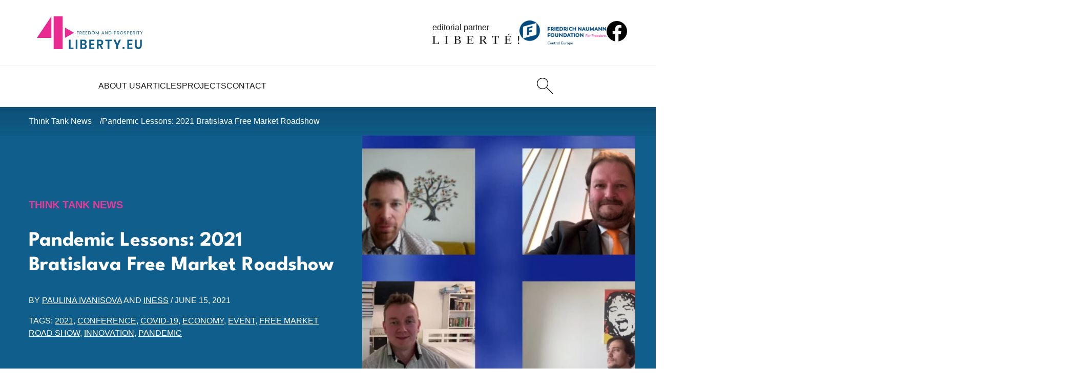

--- FILE ---
content_type: text/html; charset=UTF-8
request_url: https://4liberty.eu/pandemic-lessons-2021-bratislava-free-market-roadshow/
body_size: 13704
content:
<!DOCTYPE html>
<html lang="en-US">
  <head>
    <meta charset="UTF-8">
    <meta name="viewport" content="width=device-width, initial-scale=1.0">
    <meta http-equiv="X-UA-Compatible" content="ie=edge">
    <title>Pandemic Lessons: 2021 Bratislava Free Market Roadshow - 4liberty.eu</title>

    <meta name='robots' content='index, follow, max-image-preview:large, max-snippet:-1, max-video-preview:-1' />
	
	<link rel="canonical" href="http://4liberty.eu/pandemic-lessons-2021-bratislava-free-market-roadshow/" />
	<meta property="og:locale" content="en_US" />
	<meta property="og:type" content="article" />
	<meta property="og:title" content="Pandemic Lessons: 2021 Bratislava Free Market Roadshow - 4liberty.eu" />
	<meta property="og:description" content="After many years, the last year’s organization of the traditional international conference Free Market Roadshow, which has been organized by INESS in cooperation with AEC was cancelled due to the pandemic. This year, it was brought back - into the online space - and dedicated to the topic which has been perhaps the most pertinent for the last year and for many years to come: Pandemic Lessons." />
	<meta property="og:url" content="http://4liberty.eu/pandemic-lessons-2021-bratislava-free-market-roadshow/" />
	<meta property="og:site_name" content="4liberty.eu" />
	<meta property="article:published_time" content="2021-06-15T08:26:48+00:00" />
	<meta property="article:modified_time" content="2021-06-15T08:30:19+00:00" />
	<meta property="og:image" content="http://4liberty.eu/phidroav/2021/06/fmrs-prt-scr.jpg" />
	<meta property="og:image:width" content="1920" />
	<meta property="og:image:height" content="1078" />
	<meta property="og:image:type" content="image/jpeg" />
	<meta name="author" content="Paulina Ivanisova, INESS" />
	<meta name="twitter:card" content="summary_large_image" />
	<meta name="twitter:creator" content="@4libertyeu" />
	<meta name="twitter:site" content="@4libertyeu" />
	<meta name="twitter:label1" content="Est. reading time" />
	<meta name="twitter:data1" content="4 minutes" />
	<script type="application/ld+json" class="yoast-schema-graph">{"@context":"https://schema.org","@graph":[{"@type":"Article","@id":"http://4liberty.eu/pandemic-lessons-2021-bratislava-free-market-roadshow/#article","isPartOf":{"@id":"http://4liberty.eu/pandemic-lessons-2021-bratislava-free-market-roadshow/"},"author":[{"@id":"https://4liberty.eu/#/schema/person/5f839ebabdac5d53cd84706ab7e26626"},{"@id":"https://4liberty.eu/#/schema/person/e88758bdeea79f2e1fa5992cbfd89808"}],"headline":"Pandemic Lessons: 2021 Bratislava Free Market Roadshow","datePublished":"2021-06-15T08:26:48+00:00","dateModified":"2021-06-15T08:30:19+00:00","mainEntityOfPage":{"@id":"http://4liberty.eu/pandemic-lessons-2021-bratislava-free-market-roadshow/"},"wordCount":714,"commentCount":0,"image":{"@id":"http://4liberty.eu/pandemic-lessons-2021-bratislava-free-market-roadshow/#primaryimage"},"thumbnailUrl":"https://4liberty.eu/phidroav/2021/06/fmrs-prt-scr.jpg","keywords":["2021","conference","COVID-19","economy","event","Free Market Road Show","innovation","pandemic"],"articleSection":["Think Tank News"],"inLanguage":"en-US","potentialAction":[{"@type":"CommentAction","name":"Comment","target":["http://4liberty.eu/pandemic-lessons-2021-bratislava-free-market-roadshow/#respond"]}]},{"@type":"WebPage","@id":"http://4liberty.eu/pandemic-lessons-2021-bratislava-free-market-roadshow/","url":"http://4liberty.eu/pandemic-lessons-2021-bratislava-free-market-roadshow/","name":"Pandemic Lessons: 2021 Bratislava Free Market Roadshow - 4liberty.eu","isPartOf":{"@id":"https://4liberty.eu/#website"},"primaryImageOfPage":{"@id":"http://4liberty.eu/pandemic-lessons-2021-bratislava-free-market-roadshow/#primaryimage"},"image":{"@id":"http://4liberty.eu/pandemic-lessons-2021-bratislava-free-market-roadshow/#primaryimage"},"thumbnailUrl":"https://4liberty.eu/phidroav/2021/06/fmrs-prt-scr.jpg","datePublished":"2021-06-15T08:26:48+00:00","dateModified":"2021-06-15T08:30:19+00:00","author":{"@id":"https://4liberty.eu/#/schema/person/5f839ebabdac5d53cd84706ab7e26626"},"breadcrumb":{"@id":"http://4liberty.eu/pandemic-lessons-2021-bratislava-free-market-roadshow/#breadcrumb"},"inLanguage":"en-US","potentialAction":[{"@type":"ReadAction","target":["http://4liberty.eu/pandemic-lessons-2021-bratislava-free-market-roadshow/"]}]},{"@type":"ImageObject","inLanguage":"en-US","@id":"http://4liberty.eu/pandemic-lessons-2021-bratislava-free-market-roadshow/#primaryimage","url":"https://4liberty.eu/phidroav/2021/06/fmrs-prt-scr.jpg","contentUrl":"https://4liberty.eu/phidroav/2021/06/fmrs-prt-scr.jpg","width":1920,"height":1078},{"@type":"BreadcrumbList","@id":"http://4liberty.eu/pandemic-lessons-2021-bratislava-free-market-roadshow/#breadcrumb","itemListElement":[{"@type":"ListItem","position":1,"name":"Home","item":"https://4liberty.eu/"},{"@type":"ListItem","position":2,"name":"Pandemic Lessons: 2021 Bratislava Free Market Roadshow"}]},{"@type":"WebSite","@id":"https://4liberty.eu/#website","url":"https://4liberty.eu/","name":"4liberty.eu","description":"Freedom Matters","potentialAction":[{"@type":"SearchAction","target":{"@type":"EntryPoint","urlTemplate":"https://4liberty.eu/?s={search_term_string}"},"query-input":{"@type":"PropertyValueSpecification","valueRequired":true,"valueName":"search_term_string"}}],"inLanguage":"en-US"},{"@type":"Person","@id":"https://4liberty.eu/#/schema/person/5f839ebabdac5d53cd84706ab7e26626","name":"Paulina Ivanisova","image":{"@type":"ImageObject","inLanguage":"en-US","@id":"https://4liberty.eu/#/schema/person/image/796d3c9730144af7ca6cc4f977e33505","url":"https://secure.gravatar.com/avatar/39e5fd1b00462c6cc242311284afb10dbd583956d0119316169eea286d966ed3?s=96&d=mm&r=g","contentUrl":"https://secure.gravatar.com/avatar/39e5fd1b00462c6cc242311284afb10dbd583956d0119316169eea286d966ed3?s=96&d=mm&r=g","caption":"Paulina Ivanisova"},"description":"A student of Translation and Interpreting at Comenius University in Bratislava, Slovakia. She is interested in current social events and foreign policy. She translates her knowledge and interests into cooperation with the INESS, for which she prepares reports, translations, helps with projects, and takes care of the smooth running of the office","url":"https://4liberty.eu/author/paulina-ivanisova/"},{"@type":"Person","@id":"https://4liberty.eu/#/schema/person/e88758bdeea79f2e1fa5992cbfd89808","name":"INESS","image":{"@type":"ImageObject","inLanguage":"en-US","@id":"https://4liberty.eu/#/schema/person/image/b4866dca04f798fbe3f51948663aa363","url":"https://secure.gravatar.com/avatar/a85783a299b693efac37e677185bbea2726be1c8efc04f2b1635c479d4277ec0?s=96&d=mm&r=g","contentUrl":"https://secure.gravatar.com/avatar/a85783a299b693efac37e677185bbea2726be1c8efc04f2b1635c479d4277ec0?s=96&d=mm&r=g","caption":"INESS"},"description":"INESS, the Institute of Economic and Social Studies, began its activities in January 2006. As an independent think tank, INESS monitors the functioning and financing of the public sector, evaluates the effects of legislative changes on the economy and society and comments on current economic and social issues.","url":"https://4liberty.eu/author/iness/"}]}</script>
	
		
							<script
				src="//www.googletagmanager.com/gtag/js?id="  data-cfasync="false" data-wpfc-render="false" type="text/javascript" async></script>
			<script data-cfasync="false" data-wpfc-render="false" type="text/javascript">
				var mi_version = '8.12.0';
				var mi_track_user = true;
				var mi_no_track_reason = '';
				
								var disableStrs = [
										'ga-disable-G-SMFB41RQ1M',
														];

				/* Function to detect opted out users */
				function __gtagTrackerIsOptedOut() {
					for (var index = 0; index < disableStrs.length; index++) {
						if (document.cookie.indexOf(disableStrs[index] + '=true') > -1) {
							return true;
						}
					}

					return false;
				}

				/* Disable tracking if the opt-out cookie exists. */
				if (__gtagTrackerIsOptedOut()) {
					for (var index = 0; index < disableStrs.length; index++) {
						window[disableStrs[index]] = true;
					}
				}

				/* Opt-out function */
				function __gtagTrackerOptout() {
					for (var index = 0; index < disableStrs.length; index++) {
						document.cookie = disableStrs[index] + '=true; expires=Thu, 31 Dec 2099 23:59:59 UTC; path=/';
						window[disableStrs[index]] = true;
					}
				}

				if ('undefined' === typeof gaOptout) {
					function gaOptout() {
						__gtagTrackerOptout();
					}
				}
								window.dataLayer = window.dataLayer || [];

				window.MonsterInsightsDualTracker = {
					helpers: {},
					trackers: {},
				};
				if (mi_track_user) {
					function __gtagDataLayer() {
						dataLayer.push(arguments);
					}

					function __gtagTracker(type, name, parameters) {
						if (!parameters) {
							parameters = {};
						}

						if (parameters.send_to) {
							__gtagDataLayer.apply(null, arguments);
							return;
						}

						if (type === 'event') {
														parameters.send_to = monsterinsights_frontend.v4_id;
							var hookName = name;
							if (typeof parameters['event_category'] !== 'undefined') {
								hookName = parameters['event_category'] + ':' + name;
							}

							if (typeof MonsterInsightsDualTracker.trackers[hookName] !== 'undefined') {
								MonsterInsightsDualTracker.trackers[hookName](parameters);
							} else {
								__gtagDataLayer('event', name, parameters);
							}
							
													} else {
							__gtagDataLayer.apply(null, arguments);
						}
					}

					__gtagTracker('js', new Date());
					__gtagTracker('set', {
						'developer_id.dZGIzZG': true,
											});
										__gtagTracker('config', 'G-SMFB41RQ1M', {"forceSSL":"true","link_attribution":"true"} );
															window.gtag = __gtagTracker;										(function () {
						/* https://developers.google.com/analytics/devguides/collection/analyticsjs/ */
						/* ga and __gaTracker compatibility shim. */
						var noopfn = function () {
							return null;
						};
						var newtracker = function () {
							return new Tracker();
						};
						var Tracker = function () {
							return null;
						};
						var p = Tracker.prototype;
						p.get = noopfn;
						p.set = noopfn;
						p.send = function () {
							var args = Array.prototype.slice.call(arguments);
							args.unshift('send');
							__gaTracker.apply(null, args);
						};
						var __gaTracker = function () {
							var len = arguments.length;
							if (len === 0) {
								return;
							}
							var f = arguments[len - 1];
							if (typeof f !== 'object' || f === null || typeof f.hitCallback !== 'function') {
								if ('send' === arguments[0]) {
									var hitConverted, hitObject = false, action;
									if ('event' === arguments[1]) {
										if ('undefined' !== typeof arguments[3]) {
											hitObject = {
												'eventAction': arguments[3],
												'eventCategory': arguments[2],
												'eventLabel': arguments[4],
												'value': arguments[5] ? arguments[5] : 1,
											}
										}
									}
									if ('pageview' === arguments[1]) {
										if ('undefined' !== typeof arguments[2]) {
											hitObject = {
												'eventAction': 'page_view',
												'page_path': arguments[2],
											}
										}
									}
									if (typeof arguments[2] === 'object') {
										hitObject = arguments[2];
									}
									if (typeof arguments[5] === 'object') {
										Object.assign(hitObject, arguments[5]);
									}
									if ('undefined' !== typeof arguments[1].hitType) {
										hitObject = arguments[1];
										if ('pageview' === hitObject.hitType) {
											hitObject.eventAction = 'page_view';
										}
									}
									if (hitObject) {
										action = 'timing' === arguments[1].hitType ? 'timing_complete' : hitObject.eventAction;
										hitConverted = mapArgs(hitObject);
										__gtagTracker('event', action, hitConverted);
									}
								}
								return;
							}

							function mapArgs(args) {
								var arg, hit = {};
								var gaMap = {
									'eventCategory': 'event_category',
									'eventAction': 'event_action',
									'eventLabel': 'event_label',
									'eventValue': 'event_value',
									'nonInteraction': 'non_interaction',
									'timingCategory': 'event_category',
									'timingVar': 'name',
									'timingValue': 'value',
									'timingLabel': 'event_label',
									'page': 'page_path',
									'location': 'page_location',
									'title': 'page_title',
								};
								for (arg in args) {
																		if (!(!args.hasOwnProperty(arg) || !gaMap.hasOwnProperty(arg))) {
										hit[gaMap[arg]] = args[arg];
									} else {
										hit[arg] = args[arg];
									}
								}
								return hit;
							}

							try {
								f.hitCallback();
							} catch (ex) {
							}
						};
						__gaTracker.create = newtracker;
						__gaTracker.getByName = newtracker;
						__gaTracker.getAll = function () {
							return [];
						};
						__gaTracker.remove = noopfn;
						__gaTracker.loaded = true;
						window['__gaTracker'] = __gaTracker;
					})();
									} else {
										console.log("");
					(function () {
						function __gtagTracker() {
							return null;
						}

						window['__gtagTracker'] = __gtagTracker;
						window['gtag'] = __gtagTracker;
					})();
									}
			</script>
				
		<style id='wp-img-auto-sizes-contain-inline-css' type='text/css'>
img:is([sizes=auto i],[sizes^="auto," i]){contain-intrinsic-size:3000px 1500px}
/*# sourceURL=wp-img-auto-sizes-contain-inline-css */
</style>
<link rel='stylesheet' id='wp-downloadmanager-css' href='https://4liberty.eu/apycmook/wp-downloadmanager/download-css.css?ver=1.69' type='text/css' media='all' />
<link rel='stylesheet' id='eeb-css-frontend-css' href='https://4liberty.eu/apycmook/email-encoder-bundle/assets/css/style.css?ver=54d4eedc552c499c4a8d6b89c23d3df1' type='text/css' media='all' />
<link rel='stylesheet' id='main_theme-css' href='https://4liberty.eu/veedusho/assets/css/style.min.css?ver=1.2' type='text/css' media='all' />
<script type="text/javascript" src="https://4liberty.eu/apycmook/google-analytics-premium/assets/js/frontend-gtag.min.js?ver=8.12.0" id="monsterinsights-frontend-script-js"></script>
<script data-cfasync="false" data-wpfc-render="false" type="text/javascript" id='monsterinsights-frontend-script-js-extra'>/* <![CDATA[ */
var monsterinsights_frontend = {"js_events_tracking":"true","download_extensions":"doc,pdf,ppt,zip,xls,docx,pptx,xlsx","inbound_paths":"[{\"path\":\"\\\/go\\\/\",\"label\":\"affiliate\"},{\"path\":\"\\\/recommend\\\/\",\"label\":\"affiliate\"}]","home_url":"https:\/\/4liberty.eu","hash_tracking":"false","ua":"","v4_id":"G-SMFB41RQ1M"};/* ]]> */
</script>
<script type="text/javascript" src="https://4liberty.eu/achitogr/js/jquery/jquery.min.js?ver=3.7.1" id="jquery-core-js"></script>
<script type="text/javascript" src="https://4liberty.eu/achitogr/js/jquery/jquery-migrate.min.js?ver=3.4.1" id="jquery-migrate-js"></script>
<script type="text/javascript" src="https://4liberty.eu/apycmook/email-encoder-bundle/assets/js/custom.js?ver=2c542c9989f589cd5318f5cef6a9ecd7" id="eeb-js-frontend-js"></script>
<link rel="icon" href="https://4liberty.eu/veedusho/assets/favicon/favicon.ico"><link rel="icon" href="https://4liberty.eu/veedusho/assets/favicon/favicon.svg" type="image/svg+xml"><link rel="apple-touch-icon" href="https://4liberty.eu/veedusho/assets/favicon/apple-touch-icon.png"><link rel="manifest" href="https://4liberty.eu/veedusho/assets/favicon/site.webmanifest"><meta name="format-detection" content="telephone=no"><link rel="icon" href="https://4liberty.eu/phidroav/2023/03/cropped-4liberty-logo2-square-1-1-32x32.png" sizes="32x32" />
<link rel="icon" href="https://4liberty.eu/phidroav/2023/03/cropped-4liberty-logo2-square-1-1-192x192.png" sizes="192x192" />
<link rel="apple-touch-icon" href="https://4liberty.eu/phidroav/2023/03/cropped-4liberty-logo2-square-1-1-180x180.png" />
<meta name="msapplication-TileImage" content="https://4liberty.eu/phidroav/2023/03/cropped-4liberty-logo2-square-1-1-270x270.png" />
  <style id='global-styles-inline-css' type='text/css'>
:root{--wp--preset--aspect-ratio--square: 1;--wp--preset--aspect-ratio--4-3: 4/3;--wp--preset--aspect-ratio--3-4: 3/4;--wp--preset--aspect-ratio--3-2: 3/2;--wp--preset--aspect-ratio--2-3: 2/3;--wp--preset--aspect-ratio--16-9: 16/9;--wp--preset--aspect-ratio--9-16: 9/16;--wp--preset--color--black: #000000;--wp--preset--color--cyan-bluish-gray: #abb8c3;--wp--preset--color--white: #ffffff;--wp--preset--color--pale-pink: #f78da7;--wp--preset--color--vivid-red: #cf2e2e;--wp--preset--color--luminous-vivid-orange: #ff6900;--wp--preset--color--luminous-vivid-amber: #fcb900;--wp--preset--color--light-green-cyan: #7bdcb5;--wp--preset--color--vivid-green-cyan: #00d084;--wp--preset--color--pale-cyan-blue: #8ed1fc;--wp--preset--color--vivid-cyan-blue: #0693e3;--wp--preset--color--vivid-purple: #9b51e0;--wp--preset--gradient--vivid-cyan-blue-to-vivid-purple: linear-gradient(135deg,rgb(6,147,227) 0%,rgb(155,81,224) 100%);--wp--preset--gradient--light-green-cyan-to-vivid-green-cyan: linear-gradient(135deg,rgb(122,220,180) 0%,rgb(0,208,130) 100%);--wp--preset--gradient--luminous-vivid-amber-to-luminous-vivid-orange: linear-gradient(135deg,rgb(252,185,0) 0%,rgb(255,105,0) 100%);--wp--preset--gradient--luminous-vivid-orange-to-vivid-red: linear-gradient(135deg,rgb(255,105,0) 0%,rgb(207,46,46) 100%);--wp--preset--gradient--very-light-gray-to-cyan-bluish-gray: linear-gradient(135deg,rgb(238,238,238) 0%,rgb(169,184,195) 100%);--wp--preset--gradient--cool-to-warm-spectrum: linear-gradient(135deg,rgb(74,234,220) 0%,rgb(151,120,209) 20%,rgb(207,42,186) 40%,rgb(238,44,130) 60%,rgb(251,105,98) 80%,rgb(254,248,76) 100%);--wp--preset--gradient--blush-light-purple: linear-gradient(135deg,rgb(255,206,236) 0%,rgb(152,150,240) 100%);--wp--preset--gradient--blush-bordeaux: linear-gradient(135deg,rgb(254,205,165) 0%,rgb(254,45,45) 50%,rgb(107,0,62) 100%);--wp--preset--gradient--luminous-dusk: linear-gradient(135deg,rgb(255,203,112) 0%,rgb(199,81,192) 50%,rgb(65,88,208) 100%);--wp--preset--gradient--pale-ocean: linear-gradient(135deg,rgb(255,245,203) 0%,rgb(182,227,212) 50%,rgb(51,167,181) 100%);--wp--preset--gradient--electric-grass: linear-gradient(135deg,rgb(202,248,128) 0%,rgb(113,206,126) 100%);--wp--preset--gradient--midnight: linear-gradient(135deg,rgb(2,3,129) 0%,rgb(40,116,252) 100%);--wp--preset--font-size--small: 13px;--wp--preset--font-size--medium: 20px;--wp--preset--font-size--large: 36px;--wp--preset--font-size--x-large: 42px;--wp--preset--spacing--20: 0.44rem;--wp--preset--spacing--30: 0.67rem;--wp--preset--spacing--40: 1rem;--wp--preset--spacing--50: 1.5rem;--wp--preset--spacing--60: 2.25rem;--wp--preset--spacing--70: 3.38rem;--wp--preset--spacing--80: 5.06rem;--wp--preset--shadow--natural: 6px 6px 9px rgba(0, 0, 0, 0.2);--wp--preset--shadow--deep: 12px 12px 50px rgba(0, 0, 0, 0.4);--wp--preset--shadow--sharp: 6px 6px 0px rgba(0, 0, 0, 0.2);--wp--preset--shadow--outlined: 6px 6px 0px -3px rgb(255, 255, 255), 6px 6px rgb(0, 0, 0);--wp--preset--shadow--crisp: 6px 6px 0px rgb(0, 0, 0);}:where(.is-layout-flex){gap: 0.5em;}:where(.is-layout-grid){gap: 0.5em;}body .is-layout-flex{display: flex;}.is-layout-flex{flex-wrap: wrap;align-items: center;}.is-layout-flex > :is(*, div){margin: 0;}body .is-layout-grid{display: grid;}.is-layout-grid > :is(*, div){margin: 0;}:where(.wp-block-columns.is-layout-flex){gap: 2em;}:where(.wp-block-columns.is-layout-grid){gap: 2em;}:where(.wp-block-post-template.is-layout-flex){gap: 1.25em;}:where(.wp-block-post-template.is-layout-grid){gap: 1.25em;}.has-black-color{color: var(--wp--preset--color--black) !important;}.has-cyan-bluish-gray-color{color: var(--wp--preset--color--cyan-bluish-gray) !important;}.has-white-color{color: var(--wp--preset--color--white) !important;}.has-pale-pink-color{color: var(--wp--preset--color--pale-pink) !important;}.has-vivid-red-color{color: var(--wp--preset--color--vivid-red) !important;}.has-luminous-vivid-orange-color{color: var(--wp--preset--color--luminous-vivid-orange) !important;}.has-luminous-vivid-amber-color{color: var(--wp--preset--color--luminous-vivid-amber) !important;}.has-light-green-cyan-color{color: var(--wp--preset--color--light-green-cyan) !important;}.has-vivid-green-cyan-color{color: var(--wp--preset--color--vivid-green-cyan) !important;}.has-pale-cyan-blue-color{color: var(--wp--preset--color--pale-cyan-blue) !important;}.has-vivid-cyan-blue-color{color: var(--wp--preset--color--vivid-cyan-blue) !important;}.has-vivid-purple-color{color: var(--wp--preset--color--vivid-purple) !important;}.has-black-background-color{background-color: var(--wp--preset--color--black) !important;}.has-cyan-bluish-gray-background-color{background-color: var(--wp--preset--color--cyan-bluish-gray) !important;}.has-white-background-color{background-color: var(--wp--preset--color--white) !important;}.has-pale-pink-background-color{background-color: var(--wp--preset--color--pale-pink) !important;}.has-vivid-red-background-color{background-color: var(--wp--preset--color--vivid-red) !important;}.has-luminous-vivid-orange-background-color{background-color: var(--wp--preset--color--luminous-vivid-orange) !important;}.has-luminous-vivid-amber-background-color{background-color: var(--wp--preset--color--luminous-vivid-amber) !important;}.has-light-green-cyan-background-color{background-color: var(--wp--preset--color--light-green-cyan) !important;}.has-vivid-green-cyan-background-color{background-color: var(--wp--preset--color--vivid-green-cyan) !important;}.has-pale-cyan-blue-background-color{background-color: var(--wp--preset--color--pale-cyan-blue) !important;}.has-vivid-cyan-blue-background-color{background-color: var(--wp--preset--color--vivid-cyan-blue) !important;}.has-vivid-purple-background-color{background-color: var(--wp--preset--color--vivid-purple) !important;}.has-black-border-color{border-color: var(--wp--preset--color--black) !important;}.has-cyan-bluish-gray-border-color{border-color: var(--wp--preset--color--cyan-bluish-gray) !important;}.has-white-border-color{border-color: var(--wp--preset--color--white) !important;}.has-pale-pink-border-color{border-color: var(--wp--preset--color--pale-pink) !important;}.has-vivid-red-border-color{border-color: var(--wp--preset--color--vivid-red) !important;}.has-luminous-vivid-orange-border-color{border-color: var(--wp--preset--color--luminous-vivid-orange) !important;}.has-luminous-vivid-amber-border-color{border-color: var(--wp--preset--color--luminous-vivid-amber) !important;}.has-light-green-cyan-border-color{border-color: var(--wp--preset--color--light-green-cyan) !important;}.has-vivid-green-cyan-border-color{border-color: var(--wp--preset--color--vivid-green-cyan) !important;}.has-pale-cyan-blue-border-color{border-color: var(--wp--preset--color--pale-cyan-blue) !important;}.has-vivid-cyan-blue-border-color{border-color: var(--wp--preset--color--vivid-cyan-blue) !important;}.has-vivid-purple-border-color{border-color: var(--wp--preset--color--vivid-purple) !important;}.has-vivid-cyan-blue-to-vivid-purple-gradient-background{background: var(--wp--preset--gradient--vivid-cyan-blue-to-vivid-purple) !important;}.has-light-green-cyan-to-vivid-green-cyan-gradient-background{background: var(--wp--preset--gradient--light-green-cyan-to-vivid-green-cyan) !important;}.has-luminous-vivid-amber-to-luminous-vivid-orange-gradient-background{background: var(--wp--preset--gradient--luminous-vivid-amber-to-luminous-vivid-orange) !important;}.has-luminous-vivid-orange-to-vivid-red-gradient-background{background: var(--wp--preset--gradient--luminous-vivid-orange-to-vivid-red) !important;}.has-very-light-gray-to-cyan-bluish-gray-gradient-background{background: var(--wp--preset--gradient--very-light-gray-to-cyan-bluish-gray) !important;}.has-cool-to-warm-spectrum-gradient-background{background: var(--wp--preset--gradient--cool-to-warm-spectrum) !important;}.has-blush-light-purple-gradient-background{background: var(--wp--preset--gradient--blush-light-purple) !important;}.has-blush-bordeaux-gradient-background{background: var(--wp--preset--gradient--blush-bordeaux) !important;}.has-luminous-dusk-gradient-background{background: var(--wp--preset--gradient--luminous-dusk) !important;}.has-pale-ocean-gradient-background{background: var(--wp--preset--gradient--pale-ocean) !important;}.has-electric-grass-gradient-background{background: var(--wp--preset--gradient--electric-grass) !important;}.has-midnight-gradient-background{background: var(--wp--preset--gradient--midnight) !important;}.has-small-font-size{font-size: var(--wp--preset--font-size--small) !important;}.has-medium-font-size{font-size: var(--wp--preset--font-size--medium) !important;}.has-large-font-size{font-size: var(--wp--preset--font-size--large) !important;}.has-x-large-font-size{font-size: var(--wp--preset--font-size--x-large) !important;}
/*# sourceURL=global-styles-inline-css */
</style>
</head>

  <body>

    <header class="startbar">

      <div class="startmenu">

        <section class="startmenu-top">
          <a href="https://4liberty.eu" class="logo logo--startbar">
            <img src="https://4liberty.eu/veedusho/assets/images/logo.svg" class="logo__img logo__img--startbar" alt="4Liberty">
          </a>
          <a href="https://liberte.pl/" class="editorial-partner editorial-partner--startbar" target="_blank" rel="nofollow noopener noreferrer">
            <span class="editorial-partner__text">editorial partner</span>
            <img src="https://4liberty.eu/veedusho/assets/images/liberte-logo.svg" class="editorial-partner__img editorial-partner__img--startbar" alt="Liberte!">
          </a>
          <a href="https://www.freiheit.org/" class="main-partner main-partner--startbar" target="_blank" rel="nofollow noopener noreferrer">
            <img src="https://4liberty.eu/veedusho/assets/images/freiheit-logo.png" class="main-partner__img main-partner__img--startbar" alt="Friedrich Naumann Foundation">
          </a>
          <a href="https://www.facebook.com/306577192739020" class="social social--startbar">
            <img src="https://4liberty.eu/veedusho/assets/images/icons/facebook.svg" alt="facebook" class="social__icon" width="32" height="32">
          </a>
        </section>
        <section class="startmenu-bottom">
          <nav class="startmenu-list">
                                  <div class="menu-item ">
                        <a href="https://4liberty.eu/about-us/" class="menu-link">
                          About Us                        </a>
                      </div>                      <div class="menu-item ">
                        <a href="https://4liberty.eu/category/articles/" class="menu-link">
                          Articles                        </a>
                                              <div class="submenu">
                          <div class="submenu__links">
                                              <a href="https://4liberty.eu/category/articles/politics/" class="submenu-link">Politics</a>
                                            <a href="https://4liberty.eu/category/articles/economy/" class="submenu-link">Economy</a>
                                            <a href="https://4liberty.eu/category/articles/society/" class="submenu-link">Society</a>
                      </div></div></div>                      <div class="menu-item ">
                        <a href="https://4liberty.eu/projects/" class="menu-link">
                          Projects                        </a>
                                              <div class="submenu">
                          <div class="submenu__links">
                                              <a href="https://4liberty.eu/category/projects/bureaucracy-and-deregulation/" class="submenu-link">Bureaucracy and Deregulation</a>
                                            <a href="https://4liberty.eu/category/review/" class="submenu-link">Review</a>
                                            <a href="https://4liberty.eu/category/projects/liberal-voices-syndicated/" class="submenu-link">Liberal Voices Syndicated</a>
                                            <a href="https://4liberty.eu/category/policy-papers/" class="submenu-link">Policy Papers</a>
                                            <a href="https://4liberty.eu/category/publications/4discussion/" class="submenu-link">4discussion</a>
                      </div></div></div>                      <div class="menu-item ">
                        <a href="https://4liberty.eu/contact/" class="menu-link">
                          Contact                        </a>
                      </div>          </nav>
          <div class="menu-action">
            <a href="https://4liberty.eu?s" class="header-btn header-btn--desktop" aria-label="Search">
              <img src="https://4liberty.eu/veedusho/assets/images/icons/search.svg" width="32" height="32" alt="Search">
            </a>
          </div>

        </section>

      </div>
    </header>


    <aside class="header">
      <section class="navbar">
        <a href="https://4liberty.eu" class="logo">
          <img src="https://4liberty.eu/veedusho/assets/images/logo.svg" class="logo__img" alt="4Liberty">
        </a>
        <nav class="menu">

          <div class="menu-top">
            <a href="https://4liberty.eu" class="logo logo--menu">
              <img src="https://4liberty.eu/veedusho/assets/images/logo-white.svg" class="logo__img" alt="4Liberty">
            </a>
            <button class="menu-close">
              <img src="https://4liberty.eu/veedusho/assets/images/icons/times-white.svg" class="menu-close__icon" alt="Close">
            </button>
          </div>

                              <div class="menu-item ">
                      <a href="https://4liberty.eu/about-us/" class="menu-link">
                        About Us                      </a>
                    </div>                    <div class="menu-item ">
                      <a href="https://4liberty.eu/category/articles/" class="menu-link">
                        Articles                      </a>
                                          <div class="submenu">
                        <div class="submenu__links">
                                          <a href="https://4liberty.eu/category/articles/politics/" class="submenu-link">Politics</a>
                                        <a href="https://4liberty.eu/category/articles/economy/" class="submenu-link">Economy</a>
                                        <a href="https://4liberty.eu/category/articles/society/" class="submenu-link">Society</a>
                    </div></div></div>                    <div class="menu-item ">
                      <a href="https://4liberty.eu/projects/" class="menu-link">
                        Projects                      </a>
                                          <div class="submenu">
                        <div class="submenu__links">
                                          <a href="https://4liberty.eu/category/projects/bureaucracy-and-deregulation/" class="submenu-link">Bureaucracy and Deregulation</a>
                                        <a href="https://4liberty.eu/category/review/" class="submenu-link">Review</a>
                                        <a href="https://4liberty.eu/category/projects/liberal-voices-syndicated/" class="submenu-link">Liberal Voices Syndicated</a>
                                        <a href="https://4liberty.eu/category/policy-papers/" class="submenu-link">Policy Papers</a>
                                        <a href="https://4liberty.eu/category/publications/4discussion/" class="submenu-link">4discussion</a>
                    </div></div></div>                    <div class="menu-item ">
                      <a href="https://4liberty.eu/contact/" class="menu-link">
                        Contact                      </a>
                    </div>
          <div class="menu-partners">
            <a href="https://www.freiheit.org/" class="main-partner" target="_blank" rel="nofollow noopener noreferrer">
              <img src="https://4liberty.eu/veedusho/assets/images/freiheit-logo.png" class="main-partner__img" alt="Friedrich Naumann Foundation">
            </a>
            <a href="https://liberte.pl/" class="editorial-partner" target="_blank" rel="nofollow noopener noreferrer">
              <span class="editorial-partner__text">editorial partner</span>
              <img src="https://4liberty.eu/veedusho/assets/images/liberte-logo.svg" class="editorial-partner__img" alt="Liberte!">
            </a>
          </div>
        </nav>
        <div class="menu-action">
          <a href="https://4liberty.eu?s" class="header-btn" aria-label="Search">
            <img src="https://4liberty.eu/veedusho/assets/images/icons/search.svg" width="32" height="32" alt="Search">
          </a>
        </div>
        <button class="menu-trigger">
          <img src="https://4liberty.eu/veedusho/assets/images/icons/menu.svg" class="menu-trigger__icon" alt="">
        </button>
      </section>
    </aside>

<main class="normal-page">

    <aside class="breadcrumb-wrapper">
    <nav class="breadcrumbs">
      <a href="https://4liberty.eu/category/articles/think-tank-news/" class="breadcrumbs__single">Think Tank News</a>      <a href="https://4liberty.eu/pandemic-lessons-2021-bratislava-free-market-roadshow/" class="breadcrumbs__single">
        Pandemic Lessons: 2021 Bratislava Free Market Roadshow      </a>
    </nav>
  </aside>

  <section class="single-intro-wrapper">
    <div class="single-intro">
      <div class="single-intro-main">
        <a href="https://4liberty.eu/category/articles/think-tank-news/" class="article-cat article-cat--hover-p2">Think Tank News</a>        <h1 class="single-intro-title">
          Pandemic Lessons: 2021 Bratislava Free Market Roadshow        </h1>
        <div class="article-info">
          BY 
          <a href="https://4liberty.eu/author/paulina-ivanisova/" class="article-info__link">Paulina Ivanisova</a> AND <a href="https://4liberty.eu/author/iness/" class="article-info__link">INESS</a>          / <span class="nowrap">June 15, 2021</span>
        </div>
        <div class="article-tags">
          TAGS: <a href="https://4liberty.eu/tag/2021/" class="article-tags__single">2021</a>, <a href="https://4liberty.eu/tag/conference/" class="article-tags__single">conference</a>, <a href="https://4liberty.eu/tag/covid-19/" class="article-tags__single">COVID-19</a>, <a href="https://4liberty.eu/tag/economy/" class="article-tags__single">economy</a>, <a href="https://4liberty.eu/tag/event/" class="article-tags__single">event</a>, <a href="https://4liberty.eu/tag/free-market-road-show/" class="article-tags__single">Free Market Road Show</a>, <a href="https://4liberty.eu/tag/innovation/" class="article-tags__single">innovation</a>, <a href="https://4liberty.eu/tag/pandemic/" class="article-tags__single">pandemic</a>        </div>
      </div>
        
      <div class="single-intro-photo">
        <img width="1024" height="575" src="https://4liberty.eu/phidroav/2021/06/fmrs-prt-scr-1024x575.jpg" class="single-intro-photo__img wp-post-image" alt="Pandemic Lessons: 2021 Bratislava Free Market Roadshow" title="Pandemic Lessons: 2021 Bratislava Free Market Roadshow" decoding="async" fetchpriority="high" srcset="https://4liberty.eu/phidroav/2021/06/fmrs-prt-scr-1024x575.jpg 1024w, https://4liberty.eu/phidroav/2021/06/fmrs-prt-scr-400x225.jpg 400w, https://4liberty.eu/phidroav/2021/06/fmrs-prt-scr-58x33.jpg 58w, https://4liberty.eu/phidroav/2021/06/fmrs-prt-scr.jpg 1920w" sizes="(max-width: 1024px) 100vw, 1024px" />      </div>
    </div>
  </section>

  <article class="section section--page-start">
    <div class="page-content wp-text">
      <h4>After many years, the last year’s organization of the traditional international conference Free Market Roadshow, which has been organized by<b> </b><a href="https://www.iness.sk/"><b>Institute on Economic and Social Studies</b></a><b> </b>(INESS) in cooperation with <b><a href="https://www.austriancenter.com/">Austrian Economics Center</a> </b>(AEC) was cancelled due to the pandemic. This year, it was brought back &#8211; into the online space &#8211; and dedicated to the topic which has been perhaps the most pertinent for the last year and for many years to come: Pandemic Lessons.</h4>
<p>On Friday, May 28, 2021, the online event was opened by director of AEC <a href="https://freemarket-rs.com/kolm-barbara/"><b>Dr. </b><b>Barbara Kolm</b></a>, who presented the main challenges European countries are facing and concerns about the possible approaches of individual countries and the whole European Union in response to the Covid-19 pandemic.</p>
<p>The director of INESS <a href="https://freemarket-rs.com/durana-richard/"><b>Dr. </b><b>Richard Durana</b></a><span lang="en-GB"> introduced INESS as the local organiser of FMRS. Thereafter, an analyst from INESS </span><a href="https://freemarket-rs.com/vlachynsky-martin/"><b>Martin Vlachynsky</b></a> welcomed the audience, presented the theme of the conference, and introduced the keynote speaker of the event &#8211; Iain Murray.</p>
<p align="JUSTIFY"><a href="https://freemarket-rs.com/murray-iain/"><b>Iain Murray</b></a> as Vice President for Strategy at Competitive Enterprise Institute in USA in his address pointed out the danger of pandemic regulations – their unknown costs. He mentioned the irrelevance of some of the regulations, which has only emerged during the pandemic. Furthermore, he <strong>stressed the importance of deregulation of the business environment as well as free enterprise system and free trade</strong>.</p>
<p align="JUSTIFY">In his speech he referred to one of Kipling’s poems – <em>The Gods of the Copybook Headings</em>, in which the author emphasized importance of adherence to eternal truths and how often we are distracted from them when it comes to regulation and free enterprise system.</p>
<p>Iain Murray’s contribution was followed by panel discussion of three speakers from Slovakia and Czech Republic. The first of them – <a href="https://freemarket-rs.com/chovanculiak-robert/"><b>Dr. Robert Chovanculiak</b></a>, an INESS analyst, spoke about <strong>current pandemic situation, new solutions which the internet has brought since last year, and clever innovators on various platforms, who made it possible for a vast number of people to work, educate themselves, or order food, services, and goods from the comfort of their home</strong>. Thanks to them, we will extricate ourselves from the pandemic much better than if it had come, say, 20 years ago.</p>
<blockquote><p>As he said: <em>“Even in situations when the internet platforms did not perform ideally, we have to compare it to a situation without internet services. Internet helped us to survive the pandemics relatively unscathed.”</em></p></blockquote>
<p>The second speaker, <a href="https://freemarket-rs.com/barton-petr/"><b>Dr. </b><b>Petr Bartoň</b></a> from Natland Investment Group focused on the topic of fiscal policy, governments’ interventions, and failures during the pandemic. Furthermore, he noted newly implemented “BCC system”. In the past, <strong>BCC meant “blind carbon copy” and was used when sending a copy of an email to someone without the knowledge of the other person</strong>.</p>
<p>Nowadays, it means “BeCause of Covid” and is being used as justification of policies and procedures, which had been considered wrong and inappropriate before the covid pandemic. As he added,</p>
<blockquote><p><em>“Uncertainty is the job of every investor – investors are merchants of uncertainty. Investor invest into something, because he has better information, or maybe the investor believes he can have better result than anyone else. However, the uncertainty is still there. When we see politicians (not only in Czech context) during the Covid, whose actions resemble the random Brown movement, I am afraid it makes the work of an investor more complicated.”</em></p></blockquote>
<p>The speech of the third and the last speaker, <a href="https://freemarket-rs.com/stroukal-dominik/"><b>Dr. </b><b>Dominik Stroukal</b></a> from Prague CERVO Institute University was devoted to monetary policy of the world’s major central banks, inflation, and importance of alternative currencies.</p>
<blockquote><p><em>“I am fascinated and surprised, that even during the worst economic and human times in the past 90 years, where we see the state totally failed, that doing things from the bottom was much better. But the results is, that when you ask people, they tell you we need state for the situations like the pandemics,”</em> he said.</p></blockquote>
<p>The individual contributions were followed by a short moderated discussion related to government’s steps against lockdown, decentralized solutions to the pandemic and its impact not only to economy, but also social life.</p>
<hr />
<p>A recording of the conference can be viewed at <a href="https://www.youtube.com/watch?v=4S8t9FxhAWs">this link.</a></p>
<hr />
<h4 style="text-align: center;">Continue exploring:</h4>
<p style="text-align: center;"><em><a href="http://4liberty.eu/self-employed-person-versus-employee-in-slovakia/" rel="bookmark">Self-Employed Person Versus Employee in Slovakia</a></em></p>
<p style="text-align: center;"><em><a href="http://4liberty.eu/slovak-finances-politicians-appetite-grows-with-crises/" rel="bookmark">Slovak Finances: Politicians’ Appetite Grows with Crises</a></em></p>
    </div>
  </article>
  
</main>

<aside class="short-authors">

  <a href="https://4liberty.eu/author/paulina-ivanisova/" class="short-author">
  <div class="small-square-photo">
    <img width="400" height="400" src="https://4liberty.eu/phidroav/2021/06/Paulina-Ivanisova-400x400.jpg" class="small-square-photo__img" alt="" title="" decoding="async" srcset="https://4liberty.eu/phidroav/2021/06/Paulina-Ivanisova-400x400.jpg 400w, https://4liberty.eu/phidroav/2021/06/Paulina-Ivanisova-150x150.jpg 150w, https://4liberty.eu/phidroav/2021/06/Paulina-Ivanisova-58x58.jpg 58w, https://4liberty.eu/phidroav/2021/06/Paulina-Ivanisova-200x200.jpg 200w, https://4liberty.eu/phidroav/2021/06/Paulina-Ivanisova-32x32.jpg 32w, https://4liberty.eu/phidroav/2021/06/Paulina-Ivanisova-64x64.jpg 64w, https://4liberty.eu/phidroav/2021/06/Paulina-Ivanisova-96x96.jpg 96w, https://4liberty.eu/phidroav/2021/06/Paulina-Ivanisova-128x128.jpg 128w, https://4liberty.eu/phidroav/2021/06/Paulina-Ivanisova.jpg 510w" sizes="(max-width: 400px) 100vw, 400px" />  </div>
  <div class="short-author-main">
    <div class="short-author-name">
      ABOUT Paulina Ivanisova    </div>
    <div class="short-author-text">
      A student of Translation and Interpreting at Comenius University in Bratislava, Slovakia. She is interested in current social events and foreign policy. She translates her knowledge and interests into cooperation with the INESS, for which she prepares reports, translations, helps with projects, and takes care of the smooth running of the office    </div>
  </div>
</a><a href="https://4liberty.eu/author/iness/" class="short-author">
  <div class="small-square-photo">
    <img width="270" height="270" src="https://4liberty.eu/phidroav/2015/01/iness-avatar.jpg" class="small-square-photo__img" alt="" title="" decoding="async" srcset="https://4liberty.eu/phidroav/2015/01/iness-avatar.jpg 270w, https://4liberty.eu/phidroav/2015/01/iness-avatar-150x150.jpg 150w, https://4liberty.eu/phidroav/2015/01/iness-avatar-58x58.jpg 58w, https://4liberty.eu/phidroav/2015/01/iness-avatar-200x200.jpg 200w, https://4liberty.eu/phidroav/2015/01/iness-avatar-32x32.jpg 32w, https://4liberty.eu/phidroav/2015/01/iness-avatar-64x64.jpg 64w, https://4liberty.eu/phidroav/2015/01/iness-avatar-96x96.jpg 96w, https://4liberty.eu/phidroav/2015/01/iness-avatar-128x128.jpg 128w" sizes="(max-width: 270px) 100vw, 270px" />  </div>
  <div class="short-author-main">
    <div class="short-author-name">
      ABOUT INESS    </div>
    <div class="short-author-text">
      INESS, the Institute of Economic and Social Studies, began its activities in January 2006. As an independent think tank, INESS monitors the functioning and financing of the public sector, evaluates the effects of legislative changes on the economy and society and comments on current economic and social issues.    </div>
  </div>
</a>



</aside>

<aside class="more-posts">
  <h2 class="more-posts__title">
    YOU MIGHT ALSO LIKE
  </h2>
  <section class="small-posts">

          <div class="small-post">
        <a href="https://4liberty.eu/pandemic-lessons-2021-bratislava-free-market-roadshow/" class="small-square-photo">
          <img width="400" height="400" src="https://4liberty.eu/phidroav/2026/01/cats-400x400.jpg" class="small-square-photo__img wp-post-image" alt="Is Simplification Enough? In Conversation with Martin Vlachynsky [INTERVIEW]" title="Is Simplification Enough? In Conversation with Martin Vlachynsky [INTERVIEW]" decoding="async" srcset="https://4liberty.eu/phidroav/2026/01/cats-400x400.jpg 400w, https://4liberty.eu/phidroav/2026/01/cats-150x150.jpg 150w, https://4liberty.eu/phidroav/2026/01/cats.jpg 682w" sizes="(max-width: 400px) 100vw, 400px" />        </a>
        <div class="small-post-main">
          <a href="https://4liberty.eu/category/articles/think-tank-news/" class="article-cat article-cat--small">Think Tank News</a>          <a href="https://4liberty.eu/pandemic-lessons-2021-bratislava-free-market-roadshow/" class="small-post-title">
            Is Simplification Enough? In Conversation with Martin Vlachynsky [INTERVIEW]          </a>
        </div>
      </div>
          <div class="small-post">
        <a href="https://4liberty.eu/pandemic-lessons-2021-bratislava-free-market-roadshow/" class="small-square-photo">
          <img width="400" height="266" src="https://4liberty.eu/phidroav/2026/01/20251218-131040-RSV_7084-400x266.jpg" class="small-square-photo__img wp-post-image" alt="LFMI Brings Ethics to Spotlight at National Ethics Competition" title="LFMI Brings Ethics to Spotlight at National Ethics Competition" decoding="async" srcset="https://4liberty.eu/phidroav/2026/01/20251218-131040-RSV_7084-400x266.jpg 400w, https://4liberty.eu/phidroav/2026/01/20251218-131040-RSV_7084-1024x681.jpg 1024w, https://4liberty.eu/phidroav/2026/01/20251218-131040-RSV_7084-768x511.jpg 768w, https://4liberty.eu/phidroav/2026/01/20251218-131040-RSV_7084-1536x1022.jpg 1536w, https://4liberty.eu/phidroav/2026/01/20251218-131040-RSV_7084-2048x1363.jpg 2048w" sizes="(max-width: 400px) 100vw, 400px" />        </a>
        <div class="small-post-main">
          <a href="https://4liberty.eu/category/articles/think-tank-news/" class="article-cat article-cat--small">Think Tank News</a>          <a href="https://4liberty.eu/pandemic-lessons-2021-bratislava-free-market-roadshow/" class="small-post-title">
            LFMI Brings Ethics to Spotlight at National Ethics Competition          </a>
        </div>
      </div>
          <div class="small-post">
        <a href="https://4liberty.eu/pandemic-lessons-2021-bratislava-free-market-roadshow/" class="small-square-photo">
          <img width="400" height="400" src="https://4liberty.eu/phidroav/2025/02/newsletterfin-400x400.png" class="small-square-photo__img wp-post-image" alt="Transatlantic Tale of Fear and Politics [4liberty.eu Newsletter]" title="Transatlantic Tale of Fear and Politics [4liberty.eu Newsletter]" decoding="async" srcset="https://4liberty.eu/phidroav/2025/02/newsletterfin-400x400.png 400w, https://4liberty.eu/phidroav/2025/02/newsletterfin-1024x1024.png 1024w, https://4liberty.eu/phidroav/2025/02/newsletterfin-150x150.png 150w, https://4liberty.eu/phidroav/2025/02/newsletterfin-768x768.png 768w, https://4liberty.eu/phidroav/2025/02/newsletterfin-1536x1536.png 1536w, https://4liberty.eu/phidroav/2025/02/newsletterfin-32x32.png 32w, https://4liberty.eu/phidroav/2025/02/newsletterfin-64x64.png 64w, https://4liberty.eu/phidroav/2025/02/newsletterfin-96x96.png 96w, https://4liberty.eu/phidroav/2025/02/newsletterfin-128x128.png 128w, https://4liberty.eu/phidroav/2025/02/newsletterfin.png 1800w" sizes="(max-width: 400px) 100vw, 400px" />        </a>
        <div class="small-post-main">
          <a href="https://4liberty.eu/category/articles/think-tank-news/" class="article-cat article-cat--small">Think Tank News</a>          <a href="https://4liberty.eu/pandemic-lessons-2021-bratislava-free-market-roadshow/" class="small-post-title">
            Transatlantic Tale of Fear and Politics [4liberty.eu Newsletter]          </a>
        </div>
      </div>
          <div class="small-post">
        <a href="https://4liberty.eu/pandemic-lessons-2021-bratislava-free-market-roadshow/" class="small-square-photo">
          <img width="400" height="300" src="https://4liberty.eu/phidroav/2025/12/IMG_6762-1-400x300.jpg" class="small-square-photo__img wp-post-image" alt="4liberty.eu Network Launches New Manifesto Calling for Measurable Deregulation to Boost Europe’s Competitiveness" title="4liberty.eu Network Launches New Manifesto Calling for Measurable Deregulation to Boost Europe’s Competitiveness" decoding="async" srcset="https://4liberty.eu/phidroav/2025/12/IMG_6762-1-400x300.jpg 400w, https://4liberty.eu/phidroav/2025/12/IMG_6762-1-1024x768.jpg 1024w, https://4liberty.eu/phidroav/2025/12/IMG_6762-1-768x576.jpg 768w, https://4liberty.eu/phidroav/2025/12/IMG_6762-1-1536x1152.jpg 1536w, https://4liberty.eu/phidroav/2025/12/IMG_6762-1-2048x1536.jpg 2048w" sizes="(max-width: 400px) 100vw, 400px" />        </a>
        <div class="small-post-main">
          <a href="https://4liberty.eu/category/articles/think-tank-news/" class="article-cat article-cat--small">Think Tank News</a>          <a href="https://4liberty.eu/pandemic-lessons-2021-bratislava-free-market-roadshow/" class="small-post-title">
            4liberty.eu Network Launches New Manifesto Calling for Measurable Deregulation to Boost Europe’s Competitiveness          </a>
        </div>
      </div>
    

  </section>
</aside>

  <footer class="footer">
     
    <section class="footer-main">
      <div class="footer-main__container">
        <div class="footer-start">
          
          <a href="https://4liberty.eu" class="footer-logo">
            <img src="https://4liberty.eu/veedusho/assets/images/logo-white.svg" class="footer-logo__img" alt="4Liberty">
          </a>

        </div>
        <div class="footer-menus">
          <nav class="footer-col">
            <a href="https://4liberty.eu/about-us/" class="footer-link">About Us</a><a href="https://4liberty.eu/4liberty-eu-mission-and-membership/" class="footer-link">Membership</a><a href="https://4liberty.eu/think-tanks/" class="footer-link">Think Tanks</a><a href="https://4liberty.eu/friedrich-naumann-foundation-for-freedom/" class="footer-link">Friedrich Naumann Foundation</a><a href="https://4liberty.eu/newsletter/" class="footer-link">Newsletter</a><a href="https://4liberty.eu/terms-of-use/" class="footer-link footer-link--space-top">Terms of Use</a><a href="https://4liberty.eu/privacy-policy/" class="footer-link">Privacy Policy</a><a href="https://4liberty.eu/cookies-policy/" class="footer-link">Cookies Policy</a>          </nav>
          <div class="footer-col">
            <a href="#" class="footer-header footer-header--link">
              Contact
            </a>
      
            <div class="footer-contact">
              <p>
                Office:
              </p>
              <p>
                52 A Tuwima Street<br>
                90-010 ŁÓDŹ<br>
                POLAND
              </p>
            </div>

            <a href="javascript:;" data-enc-email="vasb[at]4yvoregl.rh" class="footer-link footer-link--primary2 mailto-link" data-wpel-link="ignore"><span id="eeb-746720-271124"></span><script type="text/javascript">document.getElementById("eeb-746720-271124").innerHTML = eval(decodeURIComponent("%27%69%6e%66%6f%40%34%6c%69%62%65%72%74%79%2e%65%75%27"))</script><noscript>*protected email*</noscript></a>
          </div>
        </div>
      </div>
    </section>

    <section class="footer-bottom">
      COPYRIGHT © 2026 <a href="https://4liberty.eu">4LIBERTY.EU</a>. ALL RIGHTS RESERVED.
    </section>

  </footer>

  <script type="speculationrules">
{"prefetch":[{"source":"document","where":{"and":[{"href_matches":"/*"},{"not":{"href_matches":["/wp-*.php","/wp-admin/*","/phidroav/*","/whavuhoo/*","/apycmook/*","/veedusho/*","/*\\?(.+)"]}},{"not":{"selector_matches":"a[rel~=\"nofollow\"]"}},{"not":{"selector_matches":".no-prefetch, .no-prefetch a"}}]},"eagerness":"conservative"}]}
</script>
<script type="text/javascript">
		/* MonsterInsights Scroll Tracking */
		if ( typeof(jQuery) !== 'undefined' ) {
		jQuery( document ).ready(function(){
		function monsterinsights_scroll_tracking_load() {
		if ( ( typeof(__gaTracker) !== 'undefined' && __gaTracker && __gaTracker.hasOwnProperty( "loaded" ) && __gaTracker.loaded == true ) || ( typeof(__gtagTracker) !== 'undefined' && __gtagTracker ) ) {
		(function(factory) {
		factory(jQuery);
		}(function($) {

		/* Scroll Depth */
		"use strict";
		var defaults = {
		percentage: true
		};

		var $window = $(window),
		cache = [],
		scrollEventBound = false,
		lastPixelDepth = 0;

		/*
		* Plugin
		*/

		$.scrollDepth = function(options) {

		var startTime = +new Date();

		options = $.extend({}, defaults, options);

		/*
		* Functions
		*/

		function sendEvent(action, label, scrollDistance, timing) {
		if ( 'undefined' === typeof MonsterInsightsObject || 'undefined' === typeof MonsterInsightsObject.sendEvent ) {
		return;
		}
			var paramName = action.toLowerCase();
	var fieldsArray = {
	send_to: 'G-SMFB41RQ1M',
	non_interaction: true
	};
	fieldsArray[paramName] = label;

	if (arguments.length > 3) {
	fieldsArray.scroll_timing = timing
	MonsterInsightsObject.sendEvent('event', 'scroll_depth', fieldsArray);
	} else {
	MonsterInsightsObject.sendEvent('event', 'scroll_depth', fieldsArray);
	}
			}

		function calculateMarks(docHeight) {
		return {
		'25%' : parseInt(docHeight * 0.25, 10),
		'50%' : parseInt(docHeight * 0.50, 10),
		'75%' : parseInt(docHeight * 0.75, 10),
		/* Cushion to trigger 100% event in iOS */
		'100%': docHeight - 5
		};
		}

		function checkMarks(marks, scrollDistance, timing) {
		/* Check each active mark */
		$.each(marks, function(key, val) {
		if ( $.inArray(key, cache) === -1 && scrollDistance >= val ) {
		sendEvent('Percentage', key, scrollDistance, timing);
		cache.push(key);
		}
		});
		}

		function rounded(scrollDistance) {
		/* Returns String */
		return (Math.floor(scrollDistance/250) * 250).toString();
		}

		function init() {
		bindScrollDepth();
		}

		/*
		* Public Methods
		*/

		/* Reset Scroll Depth with the originally initialized options */
		$.scrollDepth.reset = function() {
		cache = [];
		lastPixelDepth = 0;
		$window.off('scroll.scrollDepth');
		bindScrollDepth();
		};

		/* Add DOM elements to be tracked */
		$.scrollDepth.addElements = function(elems) {

		if (typeof elems == "undefined" || !$.isArray(elems)) {
		return;
		}

		$.merge(options.elements, elems);

		/* If scroll event has been unbound from window, rebind */
		if (!scrollEventBound) {
		bindScrollDepth();
		}

		};

		/* Remove DOM elements currently tracked */
		$.scrollDepth.removeElements = function(elems) {

		if (typeof elems == "undefined" || !$.isArray(elems)) {
		return;
		}

		$.each(elems, function(index, elem) {

		var inElementsArray = $.inArray(elem, options.elements);
		var inCacheArray = $.inArray(elem, cache);

		if (inElementsArray != -1) {
		options.elements.splice(inElementsArray, 1);
		}

		if (inCacheArray != -1) {
		cache.splice(inCacheArray, 1);
		}

		});

		};

		/*
		* Throttle function borrowed from:
		* Underscore.js 1.5.2
		* http://underscorejs.org
		* (c) 2009-2013 Jeremy Ashkenas, DocumentCloud and Investigative Reporters & Editors
		* Underscore may be freely distributed under the MIT license.
		*/

		function throttle(func, wait) {
		var context, args, result;
		var timeout = null;
		var previous = 0;
		var later = function() {
		previous = new Date;
		timeout = null;
		result = func.apply(context, args);
		};
		return function() {
		var now = new Date;
		if (!previous) previous = now;
		var remaining = wait - (now - previous);
		context = this;
		args = arguments;
		if (remaining <= 0) {
		clearTimeout(timeout);
		timeout = null;
		previous = now;
		result = func.apply(context, args);
		} else if (!timeout) {
		timeout = setTimeout(later, remaining);
		}
		return result;
		};
		}

		/*
		* Scroll Event
		*/

		function bindScrollDepth() {

		scrollEventBound = true;

		$window.on('scroll.scrollDepth', throttle(function() {
		/*
		* We calculate document and window height on each scroll event to
		* account for dynamic DOM changes.
		*/

		var docHeight = $(document).height(),
		winHeight = window.innerHeight ? window.innerHeight : $window.height(),
		scrollDistance = $window.scrollTop() + winHeight,

		/* Recalculate percentage marks */
		marks = calculateMarks(docHeight),

		/* Timing */
		timing = +new Date - startTime;

		checkMarks(marks, scrollDistance, timing);
		}, 500));

		}

		init();
		};

		/* UMD export */
		return $.scrollDepth;

		}));

		jQuery.scrollDepth();
		} else {
		setTimeout(monsterinsights_scroll_tracking_load, 200);
		}
		}
		monsterinsights_scroll_tracking_load();
		});
		}
		/* End MonsterInsights Scroll Tracking */
		
</script><script type="text/javascript" src="https://4liberty.eu/veedusho/assets/js/main.js?ver=1.2" id="main_script-js"></script>

</body>
</html>